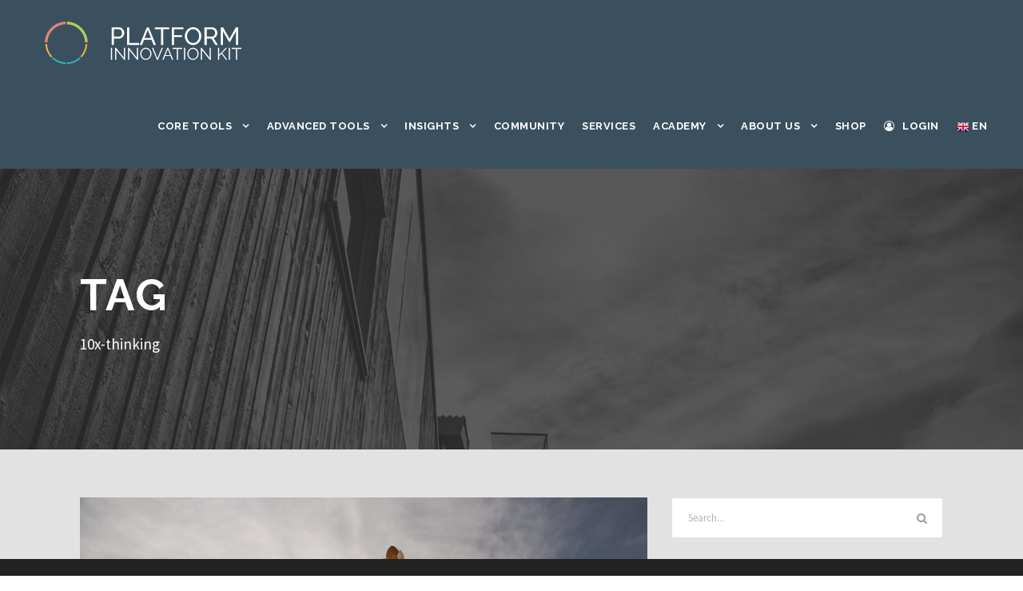

--- FILE ---
content_type: text/html; charset=UTF-8
request_url: https://platforminnovationkit.com/tag/10x-thinking/
body_size: 50818
content:
<!DOCTYPE html><html lang="en-US" class="no-js"><head><meta charset="UTF-8"><meta name="viewport" content="width=device-width, initial-scale=1"><link rel="stylesheet" media="print" onload="this.onload=null;this.media='all';" id="ao_optimized_gfonts" href="https://fonts.googleapis.com/css?display=swap&family=Raleway%3A100%2C100italic%2C200%2C200italic%2C300%2C300italic%2Cregular%2Citalic%2C500%2C500italic%2C600%2C600italic%2C700%2C700italic%2C800%2C800italic%2C900%2C900italic%7CSource+Sans+Pro%3A200%2C200italic%2C300%2C300italic%2Cregular%2Citalic%2C600%2C600italic%2C700%2C700italic%2C900%2C900italic%7COpen+Sans%3A300%2C300italic%2Cregular%2Citalic%2C600%2C600italic%2C700%2C700italic%2C800%2C800italic&amp;display=swap"><link rel="profile" href="https://gmpg.org/xfn/11"><link rel="pingback" href="https://platforminnovationkit.com/xmlrpc.php"><link media="all" href="https://platforminnovationkit.com/wp-content/cache/autoptimize/css/autoptimize_a3005dd6d894982e12a9f7e790f146ae.css" rel="stylesheet"><title>10x-thinking &#8211; PLATFORM INNOVATION KIT</title><meta name='robots' content='max-image-preview:large' /><link rel='dns-prefetch' href='//js.stripe.com' /><link href='https://fonts.gstatic.com' crossorigin='anonymous' rel='preconnect' /><link rel="alternate" type="application/rss+xml" title="PLATFORM INNOVATION KIT &raquo; Feed" href="https://platforminnovationkit.com/feed/" /><link rel="alternate" type="application/rss+xml" title="PLATFORM INNOVATION KIT &raquo; Comments Feed" href="https://platforminnovationkit.com/comments/feed/" /><link rel="alternate" type="text/calendar" title="PLATFORM INNOVATION KIT &raquo; iCal Feed" href="https://platforminnovationkit.com/events/?ical=1" /><link rel="alternate" type="application/rss+xml" title="PLATFORM INNOVATION KIT &raquo; 10x-thinking Tag Feed" href="https://platforminnovationkit.com/tag/10x-thinking/feed/" /><link rel='stylesheet' id='infinite-custom-style-css'  href='https://platforminnovationkit.com/wp-content/cache/autoptimize/css/autoptimize_single_18d563ed21942594f586dd8eb3be6f32.css?1628763216&#038;ver=5.9.3' type='text/css' media='all' /> <script type='text/javascript' src='https://platforminnovationkit.com/wp-includes/js/jquery/jquery.min.js' id='jquery-core-js'></script> <script type='text/javascript' id='sp-dsgvo-js-extra'>var spDsgvoGeneralConfig = {"ajaxUrl":"https:\/\/platforminnovationkit.com\/wp-admin\/admin-ajax.php","wpJsonUrl":"https:\/\/platforminnovationkit.com\/wp-json\/legalweb\/v1\/","cookieName":"sp_dsgvo_cookie_settings","cookieVersion":"0","cookieLifeTime":"86400","cookieLifeTimeDismiss":"86400","locale":"en_EN","privacyPolicyPageId":"74854","privacyPolicyPageUrl":"https:\/\/platforminnovationkit.com\/privacypolicy\/","imprintPageId":"3666","imprintPageUrl":"https:\/\/platforminnovationkit.com\/legal-terms-of-use-imprint\/","showNoticeOnClose":"1","initialDisplayType":"cookie_notice","allIntegrationSlugs":[],"noticeHideEffect":"hide","noticeOnScroll":"","noticeOnScrollOffset":"100","currentPageId":"92543","forceCookieInfo":"0","clientSideBlocking":"0"};
var spDsgvoIntegrationConfig = [];</script> <!--[if lt IE 9]> <script type='text/javascript' src='https://platforminnovationkit.com/wp-content/themes/infinite/js/html5.js' id='infinite-html5js-js'></script> <![endif]--> <script type='text/javascript' src='https://js.stripe.com/v3/' id='sandhills-stripe-js-v3-js'></script> <link rel="https://api.w.org/" href="https://platforminnovationkit.com/wp-json/" /><link rel="alternate" type="application/json" href="https://platforminnovationkit.com/wp-json/wp/v2/tags/109" /><meta name="generator" content="Powered by Modal Survey 2.0.1.9.5 - Survey, Poll and Quiz builder plugin for WordPress with interactive charts and detailed results." /><meta name="tec-api-version" content="v1"><meta name="tec-api-origin" content="https://platforminnovationkit.com"><link rel="alternate" href="https://platforminnovationkit.com/wp-json/tribe/events/v1/events/?tags=10x-thinking" /><meta name="generator" content="Easy Digital Downloads v3.1.0.6" /> <script>document.documentElement.className = document.documentElement.className.replace( 'no-js', 'js' );</script> <meta name="generator" content="EDD CFM v2.2.0.1" /><meta name="generator" content="Powered by Slider Revolution 6.4.6 - responsive, Mobile-Friendly Slider Plugin for WordPress with comfortable drag and drop interface." /> <script type="text/javascript">_linkedin_partner_id = "3130737";
window._linkedin_data_partner_ids = window._linkedin_data_partner_ids || [];
window._linkedin_data_partner_ids.push(_linkedin_partner_id);</script><script type="text/javascript">(function(l) {
if (!l){window.lintrk = function(a,b){window.lintrk.q.push([a,b])};
window.lintrk.q=[]}
var s = document.getElementsByTagName("script")[0];
var b = document.createElement("script");
b.type = "text/javascript";b.async = true;
b.src = "https://snap.licdn.com/li.lms-analytics/insight.min.js";
s.parentNode.insertBefore(b, s);})(window.lintrk);</script> <noscript> <img height="1" width="1" style="display:none;" alt="" src="https://px.ads.linkedin.com/collect/?pid=3130737&fmt=gif" /> </noscript><link rel="icon" href="https://platforminnovationkit.com/wp-content/uploads/2017/04/cropped-logo-32x32.jpg" sizes="32x32" /><link rel="icon" href="https://platforminnovationkit.com/wp-content/uploads/2017/04/cropped-logo-192x192.jpg" sizes="192x192" /><link rel="apple-touch-icon" href="https://platforminnovationkit.com/wp-content/uploads/2017/04/cropped-logo-180x180.jpg" /><meta name="msapplication-TileImage" content="https://platforminnovationkit.com/wp-content/uploads/2017/04/cropped-logo-270x270.jpg" /></head><body data-rsssl=1 class="archive tag tag-10x-thinking tag-109 gdlr-core-body tribe-no-js edd-js-none infinite-body infinite-body-front infinite-full  infinite-blockquote-style-1 gdlr-core-link-to-lightbox" data-home-url="https://platforminnovationkit.com/" >
 <svg xmlns="http://www.w3.org/2000/svg" viewBox="0 0 0 0" width="0" height="0" focusable="false" role="none" style="visibility: hidden; position: absolute; left: -9999px; overflow: hidden;" ><defs><filter id="wp-duotone-dark-grayscale"><feColorMatrix color-interpolation-filters="sRGB" type="matrix" values=" .299 .587 .114 0 0 .299 .587 .114 0 0 .299 .587 .114 0 0 .299 .587 .114 0 0 " /><feComponentTransfer color-interpolation-filters="sRGB" ><feFuncR type="table" tableValues="0 0.49803921568627" /><feFuncG type="table" tableValues="0 0.49803921568627" /><feFuncB type="table" tableValues="0 0.49803921568627" /><feFuncA type="table" tableValues="1 1" /></feComponentTransfer><feComposite in2="SourceGraphic" operator="in" /></filter></defs></svg><svg xmlns="http://www.w3.org/2000/svg" viewBox="0 0 0 0" width="0" height="0" focusable="false" role="none" style="visibility: hidden; position: absolute; left: -9999px; overflow: hidden;" ><defs><filter id="wp-duotone-grayscale"><feColorMatrix color-interpolation-filters="sRGB" type="matrix" values=" .299 .587 .114 0 0 .299 .587 .114 0 0 .299 .587 .114 0 0 .299 .587 .114 0 0 " /><feComponentTransfer color-interpolation-filters="sRGB" ><feFuncR type="table" tableValues="0 1" /><feFuncG type="table" tableValues="0 1" /><feFuncB type="table" tableValues="0 1" /><feFuncA type="table" tableValues="1 1" /></feComponentTransfer><feComposite in2="SourceGraphic" operator="in" /></filter></defs></svg><svg xmlns="http://www.w3.org/2000/svg" viewBox="0 0 0 0" width="0" height="0" focusable="false" role="none" style="visibility: hidden; position: absolute; left: -9999px; overflow: hidden;" ><defs><filter id="wp-duotone-purple-yellow"><feColorMatrix color-interpolation-filters="sRGB" type="matrix" values=" .299 .587 .114 0 0 .299 .587 .114 0 0 .299 .587 .114 0 0 .299 .587 .114 0 0 " /><feComponentTransfer color-interpolation-filters="sRGB" ><feFuncR type="table" tableValues="0.54901960784314 0.98823529411765" /><feFuncG type="table" tableValues="0 1" /><feFuncB type="table" tableValues="0.71764705882353 0.25490196078431" /><feFuncA type="table" tableValues="1 1" /></feComponentTransfer><feComposite in2="SourceGraphic" operator="in" /></filter></defs></svg><svg xmlns="http://www.w3.org/2000/svg" viewBox="0 0 0 0" width="0" height="0" focusable="false" role="none" style="visibility: hidden; position: absolute; left: -9999px; overflow: hidden;" ><defs><filter id="wp-duotone-blue-red"><feColorMatrix color-interpolation-filters="sRGB" type="matrix" values=" .299 .587 .114 0 0 .299 .587 .114 0 0 .299 .587 .114 0 0 .299 .587 .114 0 0 " /><feComponentTransfer color-interpolation-filters="sRGB" ><feFuncR type="table" tableValues="0 1" /><feFuncG type="table" tableValues="0 0.27843137254902" /><feFuncB type="table" tableValues="0.5921568627451 0.27843137254902" /><feFuncA type="table" tableValues="1 1" /></feComponentTransfer><feComposite in2="SourceGraphic" operator="in" /></filter></defs></svg><svg xmlns="http://www.w3.org/2000/svg" viewBox="0 0 0 0" width="0" height="0" focusable="false" role="none" style="visibility: hidden; position: absolute; left: -9999px; overflow: hidden;" ><defs><filter id="wp-duotone-midnight"><feColorMatrix color-interpolation-filters="sRGB" type="matrix" values=" .299 .587 .114 0 0 .299 .587 .114 0 0 .299 .587 .114 0 0 .299 .587 .114 0 0 " /><feComponentTransfer color-interpolation-filters="sRGB" ><feFuncR type="table" tableValues="0 0" /><feFuncG type="table" tableValues="0 0.64705882352941" /><feFuncB type="table" tableValues="0 1" /><feFuncA type="table" tableValues="1 1" /></feComponentTransfer><feComposite in2="SourceGraphic" operator="in" /></filter></defs></svg><svg xmlns="http://www.w3.org/2000/svg" viewBox="0 0 0 0" width="0" height="0" focusable="false" role="none" style="visibility: hidden; position: absolute; left: -9999px; overflow: hidden;" ><defs><filter id="wp-duotone-magenta-yellow"><feColorMatrix color-interpolation-filters="sRGB" type="matrix" values=" .299 .587 .114 0 0 .299 .587 .114 0 0 .299 .587 .114 0 0 .299 .587 .114 0 0 " /><feComponentTransfer color-interpolation-filters="sRGB" ><feFuncR type="table" tableValues="0.78039215686275 1" /><feFuncG type="table" tableValues="0 0.94901960784314" /><feFuncB type="table" tableValues="0.35294117647059 0.47058823529412" /><feFuncA type="table" tableValues="1 1" /></feComponentTransfer><feComposite in2="SourceGraphic" operator="in" /></filter></defs></svg><svg xmlns="http://www.w3.org/2000/svg" viewBox="0 0 0 0" width="0" height="0" focusable="false" role="none" style="visibility: hidden; position: absolute; left: -9999px; overflow: hidden;" ><defs><filter id="wp-duotone-purple-green"><feColorMatrix color-interpolation-filters="sRGB" type="matrix" values=" .299 .587 .114 0 0 .299 .587 .114 0 0 .299 .587 .114 0 0 .299 .587 .114 0 0 " /><feComponentTransfer color-interpolation-filters="sRGB" ><feFuncR type="table" tableValues="0.65098039215686 0.40392156862745" /><feFuncG type="table" tableValues="0 1" /><feFuncB type="table" tableValues="0.44705882352941 0.4" /><feFuncA type="table" tableValues="1 1" /></feComponentTransfer><feComposite in2="SourceGraphic" operator="in" /></filter></defs></svg><svg xmlns="http://www.w3.org/2000/svg" viewBox="0 0 0 0" width="0" height="0" focusable="false" role="none" style="visibility: hidden; position: absolute; left: -9999px; overflow: hidden;" ><defs><filter id="wp-duotone-blue-orange"><feColorMatrix color-interpolation-filters="sRGB" type="matrix" values=" .299 .587 .114 0 0 .299 .587 .114 0 0 .299 .587 .114 0 0 .299 .587 .114 0 0 " /><feComponentTransfer color-interpolation-filters="sRGB" ><feFuncR type="table" tableValues="0.098039215686275 1" /><feFuncG type="table" tableValues="0 0.66274509803922" /><feFuncB type="table" tableValues="0.84705882352941 0.41960784313725" /><feFuncA type="table" tableValues="1 1" /></feComponentTransfer><feComposite in2="SourceGraphic" operator="in" /></filter></defs></svg> <script>(function(){var c = document.body.classList;c.remove('edd-js-none');c.add('edd-js');})();</script> <div class="infinite-mobile-header-wrap" ><div class="infinite-top-bar " ><div class="infinite-top-bar-background" ></div><div class="infinite-top-bar-container infinite-top-bar-full " ><div class="infinite-top-bar-container-inner clearfix" ><div class="infinite-top-bar-right infinite-item-pdlr"><div class="infinite-top-bar-right-text"><a href="https://platforminnovationkit.com/checkout/"><p class="edd-cart-number-of-items" style="display:none;">Number of items in cart: <span class="edd-cart-quantity">0</span></p><ul class="edd-cart"><li class="cart_item empty"><span class="edd_empty_cart">Your cart is empty.</span></li><li class="cart_item edd-cart-meta edd_subtotal" style="display:none;">Subtotal: <span class='subtotal'>0,00&euro;</span></li><li class="cart_item edd-cart-meta edd_cart_tax" style="display:none;">Estimated Tax: <span class="cart-tax">0,00&euro;</span></li><li class="cart_item edd-cart-meta edd_total" style="display:none;">Total: <span class="cart-total">0,00&euro;</span></li><li class="cart_item edd_checkout" style="display:none;"><a href="https://platforminnovationkit.com/shop/checkout/">Checkout</a></li></ul> </a></div></div></div></div></div><div class="infinite-mobile-header infinite-header-background infinite-style-slide infinite-sticky-mobile-navigation " id="infinite-mobile-header" ><div class="infinite-mobile-header-container infinite-container clearfix" ><div class="infinite-logo  infinite-item-pdlr"><div class="infinite-logo-inner"><a class="" href="https://platforminnovationkit.com/" ><noscript><img  alt="" width="255" height="80" title="PIK_Logo_v2_370x80_v02" data-src="https://platforminnovationkit.com/wp-content/uploads/2019/09/PIK_Logo_v2_370x80_v02-e1616086283880.png" class="lazyload" src="[data-uri]" /><noscript><img src="https://platforminnovationkit.com/wp-content/uploads/2019/09/PIK_Logo_v2_370x80_v02-e1616086283880.png" alt="" width="255" height="80" title="PIK_Logo_v2_370x80_v02" /></noscript></noscript><img class="lazyload" src='data:image/svg+xml,%3Csvg%20xmlns=%22http://www.w3.org/2000/svg%22%20viewBox=%220%200%20255%2080%22%3E%3C/svg%3E' data-src="https://platforminnovationkit.com/wp-content/uploads/2019/09/PIK_Logo_v2_370x80_v02-e1616086283880.png" alt="" width="255" height="80" title="PIK_Logo_v2_370x80_v02" /></a></div></div><div class="infinite-mobile-menu-right" ><div class="infinite-overlay-menu infinite-mobile-menu" id="infinite-mobile-menu" ><a class="infinite-overlay-menu-icon infinite-mobile-menu-button infinite-mobile-button-hamburger-with-border" href="#" ><i class="fa fa-bars" ></i></a><div class="infinite-overlay-menu-content infinite-navigation-font" ><div class="infinite-overlay-menu-close" ></div><div class="infinite-overlay-menu-row" ><div class="infinite-overlay-menu-cell" ><ul id="menu-main-navigation" class="menu"><li class="menu-item menu-item-type-post_type menu-item-object-page menu-item-has-children menu-item-87491"><a href="https://platforminnovationkit.com/pik5/">Core Tools</a><ul class="sub-menu"><li class="menu-item menu-item-type-post_type menu-item-object-page menu-item-207239"><a href="https://platforminnovationkit.com/the-platform-innovation-kit-51/">Overview Tools</a></li><li class="menu-item menu-item-type-custom menu-item-object-custom menu-item-3124"><a href="https://platforminnovationkit.com/shop/">Download</a></li><li class="menu-item menu-item-type-post_type menu-item-object-page menu-item-78753"><a href="https://platforminnovationkit.com/user-guide/">User Guide</a></li></ul></li><li class="menu-item menu-item-type-post_type menu-item-object-page menu-item-has-children menu-item-207250"><a href="https://platforminnovationkit.com/advanced-tools-overview-2023/">Advanced Tools</a><ul class="sub-menu"><li class="menu-item menu-item-type-post_type menu-item-object-page menu-item-207243"><a href="https://platforminnovationkit.com/advanced-tools-overview-2023/">Overview Advanced Tools</a></li><li class="menu-item menu-item-type-post_type menu-item-object-page menu-item-203128"><a href="https://platforminnovationkit.com/platform-assessment/">Platform Assessment</a></li><li class="menu-item menu-item-type-post_type menu-item-object-page menu-item-88501"><a href="https://platforminnovationkit.com/ecosystem-strategy/">Ecosystem Strategy</a></li><li class="menu-item menu-item-type-post_type menu-item-object-page menu-item-115548"><a href="https://platforminnovationkit.com/advanced-tool-it-infrastructure/">Modern IT Infrastructure</a></li><li class="menu-item menu-item-type-post_type menu-item-object-page menu-item-49025"><a href="https://platforminnovationkit.com/crisis/">Crisis Response / Resilience</a></li><li class="menu-item menu-item-type-custom menu-item-object-custom menu-item-76002"><a href="https://miro.com/miroverse/platform-innovation-kit-5-discovery-phase/">Miro Template Discovery Process</a></li></ul></li><li class="menu-item menu-item-type-post_type menu-item-object-page menu-item-has-children menu-item-57595"><a href="https://platforminnovationkit.com/featured-insights/">Insights</a><ul class="sub-menu"><li class="menu-item menu-item-type-post_type menu-item-object-page menu-item-67087"><a href="https://platforminnovationkit.com/featured-insights/">Latest Thinking (Blog)</a></li><li class="menu-item menu-item-type-post_type menu-item-object-page menu-item-170865"><a href="https://platforminnovationkit.com/podcast/">Podcast</a></li><li class="menu-item menu-item-type-post_type menu-item-object-page menu-item-42771"><a href="https://platforminnovationkit.com/b2b-platform-study/">B2B Platform Research</a></li></ul></li><li class="menu-item menu-item-type-post_type menu-item-object-page menu-item-207149"><a href="https://platforminnovationkit.com/community/">Community</a></li><li class="menu-item menu-item-type-post_type menu-item-object-page menu-item-208549"><a href="https://platforminnovationkit.com/overview-services/">Services</a></li><li class="menu-item menu-item-type-custom menu-item-object-custom menu-item-has-children menu-item-3118"><a href="https://www.platforminnovationkit.com/trainings2021">Academy</a><ul class="sub-menu"><li class="menu-item menu-item-type-custom menu-item-object-custom menu-item-167528"><a href="https://pik-academy.learnworlds.com/">Online Academy</a></li></ul></li><li class="menu-item menu-item-type-post_type menu-item-object-page menu-item-has-children menu-item-2919"><a href="https://platforminnovationkit.com/about-our-team/">About Us</a><ul class="sub-menu"><li class="menu-item menu-item-type-custom menu-item-object-custom menu-item-3195"><a href="https://www.platforminnovationkit.com/about-our-team/#mission">Our Mission</a></li><li class="menu-item menu-item-type-custom menu-item-object-custom menu-item-3273"><a href="https://www.platforminnovationkit.com/about-our-team/#team">Team</a></li><li class="menu-item menu-item-type-custom menu-item-object-custom menu-item-66132"><a href="https://www.platforminnovationkit.com/about-our-team/#academia">Board of Academia</a></li><li class="menu-item menu-item-type-custom menu-item-object-custom menu-item-3196"><a href="https://www.platforminnovationkit.com/about-our-team/#partners">Partners</a></li><li class="menu-item menu-item-type-custom menu-item-object-custom menu-item-3197"><a href="https://www.platforminnovationkit.com/about-our-team/#contactus">Contact Us</a></li><li class="menu-item menu-item-type-post_type menu-item-object-page menu-item-63518"><a href="https://platforminnovationkit.com/legal-terms-of-use-imprint/">Legal terms of use / Imprint</a></li><li class="menu-item menu-item-type-post_type menu-item-object-page menu-item-privacy-policy menu-item-74857"><a href="https://platforminnovationkit.com/privacypolicy/">Privacy Policy</a></li></ul></li><li class="menu-item menu-item-type-post_type menu-item-object-page menu-item-88561"><a href="https://platforminnovationkit.com/shop/">Shop</a></li><li class="menu-item menu-item-type-post_type menu-item-object-page menu-item-97124"><a href="https://platforminnovationkit.com/login/">Login</a></li></ul></div></div></div></div></div></div></div></div><div class="infinite-body-outer-wrapper "><div class="infinite-body-wrapper clearfix  infinite-with-frame"><div class="infinite-top-bar " ><div class="infinite-top-bar-background" ></div><div class="infinite-top-bar-container infinite-top-bar-full " ><div class="infinite-top-bar-container-inner clearfix" ><div class="infinite-top-bar-right infinite-item-pdlr"><div class="infinite-top-bar-right-text"><a href="https://platforminnovationkit.com/checkout/"><p class="edd-cart-number-of-items" style="display:none;">Number of items in cart: <span class="edd-cart-quantity">0</span></p><ul class="edd-cart"><li class="cart_item empty"><span class="edd_empty_cart">Your cart is empty.</span></li><li class="cart_item edd-cart-meta edd_subtotal" style="display:none;">Subtotal: <span class='subtotal'>0,00&euro;</span></li><li class="cart_item edd-cart-meta edd_cart_tax" style="display:none;">Estimated Tax: <span class="cart-tax">0,00&euro;</span></li><li class="cart_item edd-cart-meta edd_total" style="display:none;">Total: <span class="cart-total">0,00&euro;</span></li><li class="cart_item edd_checkout" style="display:none;"><a href="https://platforminnovationkit.com/shop/checkout/">Checkout</a></li></ul> </a></div></div></div></div></div><header class="infinite-header-wrap infinite-header-style-plain  infinite-style-menu-right infinite-sticky-navigation infinite-style-fixed" data-navigation-offset="75px"  ><div class="infinite-header-background" ></div><div class="infinite-header-container  infinite-header-full"><div class="infinite-header-container-inner clearfix"><div class="infinite-logo  infinite-item-pdlr"><div class="infinite-logo-inner"><a class="" href="https://platforminnovationkit.com/" ><noscript><img  alt="" width="255" height="80" title="PIK_Logo_v2_370x80_v02"  data-srcset="https://platforminnovationkit.com/wp-content/uploads/2019/09/PIK_Logo_v2_370x80_v02-e1616086283880.png 1x, https://platforminnovationkit.com/wp-content/uploads/2019/09/PIK_Logo_v2_370x80_v02-e1616086283880.png 2x" data-src="https://platforminnovationkit.com/wp-content/uploads/2019/09/PIK_Logo_v2_370x80_v02-e1616086283880.png" class="lazyload" src="[data-uri]" /><noscript><img src="https://platforminnovationkit.com/wp-content/uploads/2019/09/PIK_Logo_v2_370x80_v02-e1616086283880.png" alt="" width="255" height="80" title="PIK_Logo_v2_370x80_v02"  srcset="https://platforminnovationkit.com/wp-content/uploads/2019/09/PIK_Logo_v2_370x80_v02-e1616086283880.png 1x, https://platforminnovationkit.com/wp-content/uploads/2019/09/PIK_Logo_v2_370x80_v02-e1616086283880.png 2x"  /></noscript></noscript><img class="lazyload" src='data:image/svg+xml,%3Csvg%20xmlns=%22http://www.w3.org/2000/svg%22%20viewBox=%220%200%20255%2080%22%3E%3C/svg%3E' data-src="https://platforminnovationkit.com/wp-content/uploads/2019/09/PIK_Logo_v2_370x80_v02-e1616086283880.png" alt="" width="255" height="80" title="PIK_Logo_v2_370x80_v02"  data-srcset="https://platforminnovationkit.com/wp-content/uploads/2019/09/PIK_Logo_v2_370x80_v02-e1616086283880.png 1x, https://platforminnovationkit.com/wp-content/uploads/2019/09/PIK_Logo_v2_370x80_v02-e1616086283880.png 2x"  /></a></div></div><div class="infinite-navigation infinite-item-pdlr clearfix infinite-navigation-submenu-indicator " ><div class="infinite-main-menu" id="infinite-main-menu" ><ul id="menu-main-navigation-1" class="sf-menu"><li  class="menu-item menu-item-type-post_type menu-item-object-page menu-item-has-children menu-item-87491 infinite-normal-menu"><a href="https://platforminnovationkit.com/pik5/" class="sf-with-ul-pre">Core Tools</a><ul class="sub-menu"><li  class="menu-item menu-item-type-post_type menu-item-object-page menu-item-207239" data-size="60"><a href="https://platforminnovationkit.com/the-platform-innovation-kit-51/">Overview Tools</a></li><li  class="menu-item menu-item-type-custom menu-item-object-custom menu-item-3124" data-size="60"><a href="https://platforminnovationkit.com/shop/">Download</a></li><li  class="menu-item menu-item-type-post_type menu-item-object-page menu-item-78753" data-size="60"><a href="https://platforminnovationkit.com/user-guide/">User Guide</a></li></ul></li><li  class="menu-item menu-item-type-post_type menu-item-object-page menu-item-has-children menu-item-207250 infinite-normal-menu"><a href="https://platforminnovationkit.com/advanced-tools-overview-2023/" class="sf-with-ul-pre">Advanced Tools</a><ul class="sub-menu"><li  class="menu-item menu-item-type-post_type menu-item-object-page menu-item-207243" data-size="60"><a href="https://platforminnovationkit.com/advanced-tools-overview-2023/">Overview Advanced Tools</a></li><li  class="menu-item menu-item-type-post_type menu-item-object-page menu-item-203128" data-size="60"><a href="https://platforminnovationkit.com/platform-assessment/">Platform Assessment</a></li><li  class="menu-item menu-item-type-post_type menu-item-object-page menu-item-88501" data-size="60"><a href="https://platforminnovationkit.com/ecosystem-strategy/">Ecosystem Strategy</a></li><li  class="menu-item menu-item-type-post_type menu-item-object-page menu-item-115548" data-size="60"><a href="https://platforminnovationkit.com/advanced-tool-it-infrastructure/">Modern IT Infrastructure</a></li><li  class="menu-item menu-item-type-post_type menu-item-object-page menu-item-49025" data-size="60"><a href="https://platforminnovationkit.com/crisis/">Crisis Response / Resilience</a></li><li  class="menu-item menu-item-type-custom menu-item-object-custom menu-item-76002" data-size="60"><a href="https://miro.com/miroverse/platform-innovation-kit-5-discovery-phase/">Miro Template Discovery Process</a></li></ul></li><li  class="menu-item menu-item-type-post_type menu-item-object-page menu-item-has-children menu-item-57595 infinite-normal-menu"><a href="https://platforminnovationkit.com/featured-insights/" class="sf-with-ul-pre">Insights</a><ul class="sub-menu"><li  class="menu-item menu-item-type-post_type menu-item-object-page menu-item-67087" data-size="60"><a href="https://platforminnovationkit.com/featured-insights/">Latest Thinking (Blog)</a></li><li  class="menu-item menu-item-type-post_type menu-item-object-page menu-item-170865" data-size="60"><a href="https://platforminnovationkit.com/podcast/">Podcast</a></li><li  class="menu-item menu-item-type-post_type menu-item-object-page menu-item-42771" data-size="60"><a href="https://platforminnovationkit.com/b2b-platform-study/">B2B Platform Research</a></li></ul></li><li  class="menu-item menu-item-type-post_type menu-item-object-page menu-item-207149 infinite-normal-menu"><a href="https://platforminnovationkit.com/community/">Community</a></li><li  class="menu-item menu-item-type-post_type menu-item-object-page menu-item-208549 infinite-normal-menu"><a href="https://platforminnovationkit.com/overview-services/">Services</a></li><li  class="menu-item menu-item-type-custom menu-item-object-custom menu-item-has-children menu-item-3118 infinite-normal-menu"><a href="https://www.platforminnovationkit.com/trainings2021" class="sf-with-ul-pre">Academy</a><ul class="sub-menu"><li  class="menu-item menu-item-type-custom menu-item-object-custom menu-item-167528" data-size="60"><a href="https://pik-academy.learnworlds.com/">Online Academy</a></li></ul></li><li  class="menu-item menu-item-type-post_type menu-item-object-page menu-item-has-children menu-item-2919 infinite-normal-menu"><a href="https://platforminnovationkit.com/about-our-team/" class="sf-with-ul-pre">About Us</a><ul class="sub-menu"><li  class="menu-item menu-item-type-custom menu-item-object-custom menu-item-3195" data-size="60"><a href="https://www.platforminnovationkit.com/about-our-team/#mission">Our Mission</a></li><li  class="menu-item menu-item-type-custom menu-item-object-custom menu-item-3273" data-size="60"><a href="https://www.platforminnovationkit.com/about-our-team/#team">Team</a></li><li  class="menu-item menu-item-type-custom menu-item-object-custom menu-item-66132" data-size="60"><a href="https://www.platforminnovationkit.com/about-our-team/#academia">Board of Academia</a></li><li  class="menu-item menu-item-type-custom menu-item-object-custom menu-item-3196" data-size="60"><a href="https://www.platforminnovationkit.com/about-our-team/#partners">Partners</a></li><li  class="menu-item menu-item-type-custom menu-item-object-custom menu-item-3197" data-size="60"><a href="https://www.platforminnovationkit.com/about-our-team/#contactus">Contact Us</a></li><li  class="menu-item menu-item-type-post_type menu-item-object-page menu-item-63518" data-size="60"><a href="https://platforminnovationkit.com/legal-terms-of-use-imprint/">Legal terms of use / Imprint</a></li><li  class="menu-item menu-item-type-post_type menu-item-object-page menu-item-privacy-policy menu-item-74857" data-size="60"><a href="https://platforminnovationkit.com/privacypolicy/">Privacy Policy</a></li></ul></li><li  class="menu-item menu-item-type-post_type menu-item-object-page menu-item-88561 infinite-normal-menu"><a href="https://platforminnovationkit.com/shop/">Shop</a></li><li  class="menu-item menu-item-type-post_type menu-item-object-page menu-item-97124 infinite-normal-menu"><a href="https://platforminnovationkit.com/login/"><i class="fa fa-user-circle-o" ></i>Login</a></li><li class="menu-item menu-item-gtranslate menu-item-has-children notranslate"><a href="#" data-gt-lang="en" class="gt-current-wrapper notranslate"><noscript><img  width="16" height="16" alt="en" loading="lazy" data-src="https://platforminnovationkit.com/wp-content/plugins/gtranslate/flags/16/en.png" class="lazyload" src="[data-uri]"><noscript><img  width="16" height="16" alt="en" loading="lazy" data-src="https://platforminnovationkit.com/wp-content/plugins/gtranslate/flags/16/en.png" class="lazyload" src="[data-uri]"><noscript><img src="https://platforminnovationkit.com/wp-content/plugins/gtranslate/flags/16/en.png" width="16" height="16" alt="en" loading="lazy"></noscript></noscript></noscript><img class="lazyload" src='data:image/svg+xml,%3Csvg%20xmlns=%22http://www.w3.org/2000/svg%22%20viewBox=%220%200%2016%2016%22%3E%3C/svg%3E' data-src="https://platforminnovationkit.com/wp-content/plugins/gtranslate/flags/16/en.png" width="16" height="16" alt="en" loading="lazy"> <span>EN</span></a><ul class="dropdown-menu sub-menu"><li class="menu-item menu-item-gtranslate-child"><a href="#" data-gt-lang="en" class="gt-current-lang notranslate"><noscript><img  width="16" height="16" alt="en" loading="lazy" data-src="https://platforminnovationkit.com/wp-content/plugins/gtranslate/flags/16/en.png" class="lazyload" src="[data-uri]"><noscript><img  width="16" height="16" alt="en" loading="lazy" data-src="https://platforminnovationkit.com/wp-content/plugins/gtranslate/flags/16/en.png" class="lazyload" src="[data-uri]"><noscript><img src="https://platforminnovationkit.com/wp-content/plugins/gtranslate/flags/16/en.png" width="16" height="16" alt="en" loading="lazy"></noscript></noscript></noscript><img class="lazyload" src='data:image/svg+xml,%3Csvg%20xmlns=%22http://www.w3.org/2000/svg%22%20viewBox=%220%200%2016%2016%22%3E%3C/svg%3E' data-src="https://platforminnovationkit.com/wp-content/plugins/gtranslate/flags/16/en.png" width="16" height="16" alt="en" loading="lazy"> <span>EN</span></a></li><li class="menu-item menu-item-gtranslate-child"><a href="#" data-gt-lang="de" class="notranslate"><noscript><img  width="16" height="16" alt="de" loading="lazy" data-src="https://platforminnovationkit.com/wp-content/plugins/gtranslate/flags/16/de.png" class="lazyload" src="[data-uri]"><noscript><img src="https://platforminnovationkit.com/wp-content/plugins/gtranslate/flags/16/de.png" width="16" height="16" alt="de" loading="lazy"></noscript></noscript><img class="lazyload" src='data:image/svg+xml,%3Csvg%20xmlns=%22http://www.w3.org/2000/svg%22%20viewBox=%220%200%2016%2016%22%3E%3C/svg%3E' data-src="https://platforminnovationkit.com/wp-content/plugins/gtranslate/flags/16/de.png" width="16" height="16" alt="de" loading="lazy"> <span>DE</span></a></li></ul></li></ul></div></div></div></div></header><div class="infinite-page-title-wrap  infinite-style-medium infinite-left-align" ><div class="infinite-header-transparent-substitute" ></div><div class="infinite-page-title-overlay"  ></div><div class="infinite-page-title-container infinite-container" ><div class="infinite-page-title-content infinite-item-pdlr"  ><h3 class="infinite-page-title"  >Tag</h3><div class="infinite-page-caption"  >10x-thinking</div></div></div></div><div class="infinite-page-wrapper" id="infinite-page-wrapper" ><div class="infinite-content-container infinite-container"><div class=" infinite-sidebar-wrap clearfix infinite-line-height-0 infinite-sidebar-style-right" ><div class=" infinite-sidebar-center infinite-column-40 infinite-line-height" ><div class="infinite-content-area" ><div class="gdlr-core-blog-item gdlr-core-item-pdb clearfix  gdlr-core-style-blog-full"  ><div class="gdlr-core-blog-item-holder gdlr-core-js-2 clearfix" data-layout="fitrows" ><div class="gdlr-core-item-list gdlr-core-blog-full  gdlr-core-item-mglr gdlr-core-style-left"  ><div class="gdlr-core-blog-thumbnail gdlr-core-media-image  gdlr-core-opacity-on-hover gdlr-core-zoom-on-hover"  ><a href="https://platforminnovationkit.com/the-importance-of-10x-thinking-for-platform-business-development/" ><noscript><img  alt="" width="1200" height="798" title="pexels-pixabay-34521" data-src="https://platforminnovationkit.com/wp-content/uploads/2021/05/pexels-pixabay-34521-e1622018523588.jpg" class="lazyload" src="[data-uri]" /><noscript><img src="https://platforminnovationkit.com/wp-content/uploads/2021/05/pexels-pixabay-34521-e1622018523588.jpg" alt="" width="1200" height="798" title="pexels-pixabay-34521" /></noscript></noscript><img class="lazyload" src='data:image/svg+xml,%3Csvg%20xmlns=%22http://www.w3.org/2000/svg%22%20viewBox=%220%200%201200%20798%22%3E%3C/svg%3E' data-src="https://platforminnovationkit.com/wp-content/uploads/2021/05/pexels-pixabay-34521-e1622018523588.jpg" alt="" width="1200" height="798" title="pexels-pixabay-34521" /></a></div><div class="gdlr-core-blog-full-head clearfix"><div class="gdlr-core-blog-date-wrapper gdlr-core-skin-divider"><div class="gdlr-core-blog-date-day gdlr-core-skin-caption">14</div><div class="gdlr-core-blog-date-month gdlr-core-skin-caption">May</div></div><div class="gdlr-core-blog-full-head-right"><h3 class="gdlr-core-blog-title gdlr-core-skin-title"  ><a href="https://platforminnovationkit.com/the-importance-of-10x-thinking-for-platform-business-development/" >The importance of 10x-thinking for platform business development</a></h3><div class="gdlr-core-blog-info-wrapper gdlr-core-skin-divider" ><span class="gdlr-core-blog-info gdlr-core-blog-info-font gdlr-core-skin-caption gdlr-core-blog-info-date"  ><span class="gdlr-core-head" ><i class="icon_clock_alt" ></i></span><a href="https://platforminnovationkit.com/2021/05/14/" >May 14, 2021</a></span><span class="gdlr-core-blog-info gdlr-core-blog-info-font gdlr-core-skin-caption gdlr-core-blog-info-author"  ><span class="gdlr-core-head" ><i class="icon_documents_alt" ></i></span><a href="https://platforminnovationkit.com/author/katharina/" title="Posts by Katharina Gessner" rel="author">Katharina Gessner</a></span><span class="gdlr-core-blog-info gdlr-core-blog-info-font gdlr-core-skin-caption gdlr-core-blog-info-category"  ><span class="gdlr-core-head" ><i class="icon_folder-alt" ></i></span><a href="https://platforminnovationkit.com/category/p4f-podcast/" rel="tag">P4F Podcast</a></span></div></div></div><div class="gdlr-core-blog-content clearfix" >In our latest discussion together with Markus Schorn, co-author of “10x DNA &#8211; Das Mindset der Zukunft” we talked about the 10x-thinking as a founding principle of developing platform business models. He gave us lots of insights about how to keep innovating and handle upcoming disruptions to stay competitive.<div class="clear"></div><a class="gdlr-core-excerpt-read-more gdlr-core-button gdlr-core-rectangle" href="https://platforminnovationkit.com/the-importance-of-10x-thinking-for-platform-business-development/" >Read More</a></div></div></div></div></div></div><div class=" infinite-sidebar-right infinite-column-20 infinite-line-height infinite-line-height" ><div class="infinite-sidebar-area infinite-item-pdlr" ><div id="search-3" class="widget widget_search infinite-widget"><form role="search" method="get" class="search-form" action="https://platforminnovationkit.com/"> <input type="search" class="search-field" placeholder="Search..." value="" name="s" /> <input type="submit" class="search-submit" value="Search" /></form></div><div id="categories-3" class="widget widget_categories infinite-widget"><h3 class="infinite-widget-title"><span class="infinite-widget-head-text">Categories</span><span class="infinite-widget-head-divider"></span></h3><span class="clear"></span><ul><li class="cat-item cat-item-64"><a href="https://platforminnovationkit.com/category/ecosystem-strategy/">Ecosystem Strategy</a></li><li class="cat-item cat-item-12"><a href="https://platforminnovationkit.com/category/events/">Events</a></li><li class="cat-item cat-item-63"><a href="https://platforminnovationkit.com/category/insights/" title="Our latest thinking on platforms and ecosystems">Insights</a></li><li class="cat-item cat-item-77"><a href="https://platforminnovationkit.com/category/p4f-podcast/">P4F Podcast</a></li><li class="cat-item cat-item-69"><a href="https://platforminnovationkit.com/category/platform-innovation-kit/">Platform Innovation Kit</a></li><li class="cat-item cat-item-68"><a href="https://platforminnovationkit.com/category/platform-strategy/">Platform Strategy</a></li><li class="cat-item cat-item-10"><a href="https://platforminnovationkit.com/category/user-guide/">User-Guide</a></li></ul></div><div id="t20_slider_widget-2" class="widget widget_t20_slider_widget infinite-widget"><div class="mac-wrap"><div class="twenty20"><div class="twentytwenty-container t20_slider_widget-2"> <noscript><img  data-src='https://platforminnovationkit.com/wp-content/plugins/twenty20/assets/images/placeholder.png' class='lazyload' src='[data-uri]'><noscript><img  data-src='https://platforminnovationkit.com/wp-content/plugins/twenty20/assets/images/placeholder.png' class='lazyload' src='[data-uri]'><noscript><img src="https://platforminnovationkit.com/wp-content/plugins/twenty20/assets/images/placeholder.png"></noscript></noscript></noscript><img class="lazyload" src='data:image/svg+xml,%3Csvg%20xmlns=%22http://www.w3.org/2000/svg%22%20viewBox=%220%200%20210%20140%22%3E%3C/svg%3E' data-src="https://platforminnovationkit.com/wp-content/plugins/twenty20/assets/images/placeholder.png"> <noscript><img  data-src='https://platforminnovationkit.com/wp-content/plugins/twenty20/assets/images/placeholder.png' class='lazyload' src='[data-uri]'><noscript><img  data-src='https://platforminnovationkit.com/wp-content/plugins/twenty20/assets/images/placeholder.png' class='lazyload' src='[data-uri]'><noscript><img src="https://platforminnovationkit.com/wp-content/plugins/twenty20/assets/images/placeholder.png"></noscript></noscript></noscript><img class="lazyload" src='data:image/svg+xml,%3Csvg%20xmlns=%22http://www.w3.org/2000/svg%22%20viewBox=%220%200%20210%20140%22%3E%3C/svg%3E' data-src="https://platforminnovationkit.com/wp-content/plugins/twenty20/assets/images/placeholder.png"></div> <script>jQuery(window).on("load", function(){
            
                        jQuery(".twentytwenty-container.t20_slider_widget-2[data-orientation!=\'vertical\']").twentytwenty({default_offset_pct: 0.5 });
                                      jQuery(".t20_slider_widget-2 .twentytwenty-before-label").hide();
                                      jQuery(".t20_slider_widget-2 .twentytwenty-after-label").hide();
                      });</script> </div></div></div></div></div></div></div></div></div><footer class="infinite-fixed-footer" id="infinite-fixed-footer" ><div class="infinite-copyright-wrapper" ><div class="infinite-copyright-container infinite-container"><div class="infinite-copyright-text infinite-item-pdlr">THE PLATFORM INNOVATION KIT CORE TOOLS ARE LICENSED UNDER THE CREATIVE COMMONS BY-SA 4.0 INTERNATIONAL LICENSE. ALL OTHER PROVIDED TOOLS AND INFORMATION ARE COPYRIGHT BY DIGITALAHEAD UG.</div></div></div></footer></div><a href="#infinite-top-anchor" class="infinite-footer-back-to-top-button" id="infinite-footer-back-to-top-button"><i class="fa fa-angle-up" ></i></a><div id="um_upload_single" style="display:none"></div><div id="um_view_photo" style="display:none"> <a href="javascript:void(0);" data-action="um_remove_modal" class="um-modal-close"
 aria-label="Close view photo modal"> <i class="um-faicon-times"></i> </a><div class="um-modal-body photo"><div class="um-modal-photo"></div></div></div> <script>( function ( body ) {
			'use strict';
			body.className = body.className.replace( /\btribe-no-js\b/, 'tribe-js' );
		} )( document.body );</script> <script>_linkedin_partner_id = "430105";
window._linkedin_data_partner_ids = window._linkedin_data_partner_ids || [];
window._linkedin_data_partner_ids.push(_linkedin_partner_id);
(function(){var s = document.getElementsByTagName("script")[0];
var b = document.createElement("script");
b.type = "text/javascript";b.async = true;
b.src = "https://snap.licdn.com/li.lms-analytics/insight.min.js";
s.parentNode.insertBefore(b, s);})();
_linkedin_partner_id = "430105";
window._linkedin_data_partner_ids = window._linkedin_data_partner_ids || [];
window._linkedin_data_partner_ids.push(_linkedin_partner_id);
(function(){var s = document.getElementsByTagName("script")[0];
var b = document.createElement("script");
b.type = "text/javascript";b.async = true;
b.src = "https://snap.licdn.com/li.lms-analytics/insight.min.js";
s.parentNode.insertBefore(b, s);})();</script><script>var tribe_l10n_datatables = {"aria":{"sort_ascending":": activate to sort column ascending","sort_descending":": activate to sort column descending"},"length_menu":"Show _MENU_ entries","empty_table":"No data available in table","info":"Showing _START_ to _END_ of _TOTAL_ entries","info_empty":"Showing 0 to 0 of 0 entries","info_filtered":"(filtered from _MAX_ total entries)","zero_records":"No matching records found","search":"Search:","all_selected_text":"All items on this page were selected. ","select_all_link":"Select all pages","clear_selection":"Clear Selection.","pagination":{"all":"All","next":"Next","previous":"Previous"},"select":{"rows":{"0":"","_":": Selected %d rows","1":": Selected 1 row"}},"datepicker":{"dayNames":["Sunday","Monday","Tuesday","Wednesday","Thursday","Friday","Saturday"],"dayNamesShort":["Sun","Mon","Tue","Wed","Thu","Fri","Sat"],"dayNamesMin":["S","M","T","W","T","F","S"],"monthNames":["January","February","March","April","May","June","July","August","September","October","November","December"],"monthNamesShort":["January","February","March","April","May","June","July","August","September","October","November","December"],"monthNamesMin":["Jan","Feb","Mar","Apr","May","Jun","Jul","Aug","Sep","Oct","Nov","Dec"],"nextText":"Next","prevText":"Prev","currentText":"Today","closeText":"Done","today":"Today","clear":"Clear"}};</script><noscript><style>.lazyload{display:none;}</style></noscript><script data-noptimize="1">window.lazySizesConfig=window.lazySizesConfig||{};window.lazySizesConfig.loadMode=1;</script><script async data-noptimize="1" src='https://platforminnovationkit.com/wp-content/plugins/autoptimize/classes/external/js/lazysizes.min.js'></script> <script type='text/javascript' id='jquery-ui-datepicker-js-after'>jQuery(function(jQuery){jQuery.datepicker.setDefaults({"closeText":"Close","currentText":"Today","monthNames":["January","February","March","April","May","June","July","August","September","October","November","December"],"monthNamesShort":["Jan","Feb","Mar","Apr","May","Jun","Jul","Aug","Sep","Oct","Nov","Dec"],"nextText":"Next","prevText":"Previous","dayNames":["Sunday","Monday","Tuesday","Wednesday","Thursday","Friday","Saturday"],"dayNamesShort":["Sun","Mon","Tue","Wed","Thu","Fri","Sat"],"dayNamesMin":["S","M","T","W","T","F","S"],"dateFormat":"MM d, yy","firstDay":1,"isRTL":false});});</script> <script type='text/javascript' src='https://platforminnovationkit.com/wp-includes/js/dist/vendor/regenerator-runtime.min.js' id='regenerator-runtime-js'></script> <script type='text/javascript' src='https://platforminnovationkit.com/wp-includes/js/dist/vendor/wp-polyfill.min.js' id='wp-polyfill-js'></script> <script type='text/javascript' id='contact-form-7-js-extra'>var wpcf7 = {"api":{"root":"https:\/\/platforminnovationkit.com\/wp-json\/","namespace":"contact-form-7\/v1"}};</script> <script type='text/javascript' id='gdlr-core-page-builder-js-extra'>var gdlr_core_pbf = {"admin":"","video":{"width":"640","height":"360"},"ajax_url":"https:\/\/platforminnovationkit.com\/wp-admin\/admin-ajax.php","ilightbox_skin":"dark"};</script> <script type='text/javascript' id='edd-ajax-js-extra'>var edd_scripts = {"ajaxurl":"https:\/\/platforminnovationkit.com\/wp-admin\/admin-ajax.php","position_in_cart":"","has_purchase_links":"","already_in_cart_message":"You have already added this item to your cart","empty_cart_message":"Your cart is empty","loading":"Loading","select_option":"Please select an option","is_checkout":"0","default_gateway":"stripe","redirect_to_checkout":"0","checkout_page":"https:\/\/platforminnovationkit.com\/shop\/checkout\/","permalinks":"1","quantities_enabled":"","taxes_enabled":"1","current_page":"92543"};</script> <script type='text/javascript' id='wp-util-js-extra'>var _wpUtilSettings = {"ajax":{"url":"\/wp-admin\/admin-ajax.php"}};</script> <script type='text/javascript' src='https://platforminnovationkit.com/wp-includes/js/dist/hooks.min.js' id='wp-hooks-js'></script> <script type='text/javascript' src='https://platforminnovationkit.com/wp-includes/js/dist/i18n.min.js' id='wp-i18n-js'></script> <script type='text/javascript' id='wp-i18n-js-after'>wp.i18n.setLocaleData( { 'text direction\u0004ltr': [ 'ltr' ] } );</script> <script type='text/javascript' id='um_scripts-js-extra'>var um_scripts = {"max_upload_size":"134217728","nonce":"fc868db2c2"};</script> <script type='text/javascript' id='gt_widget_script_41902321-js-before'>window.gtranslateSettings = /* document.write */ window.gtranslateSettings || {};window.gtranslateSettings['41902321'] = {"default_language":"en","languages":["en","de"],"url_structure":"sub_directory","flag_style":"3d","flag_size":16,"alt_flags":[],"flags_location":"\/wp-content\/plugins\/gtranslate\/flags\/"};</script><script src="https://platforminnovationkit.com/wp-content/cache/autoptimize/js/autoptimize_single_2e6354f027da398802c843e03e1efbb2.js" data-no-optimize="1" data-no-minify="1" data-gt-orig-url="/tag/10x-thinking/" data-gt-orig-domain="platforminnovationkit.com" data-gt-widget-id="41902321" defer></script> <!--noptimize-->
        <div id="cookie-notice" role="banner"
            	class="sp-dsgvo lwb-d-flex cn-top cookie-style-00 cookiebar "
            	style="background-color: #ffffff;
            	       color: #000000;
            	       height: 80px;">
	        <div class="cookie-notice-container container-fluid lwb-d-md-flex justify-content-md-center align-items-md-center">

                

                
                
                    
                                            <span id="cn-notice-icon">
                            <a href="https://legalweb.io" target="_blank">
                                <noscript><img 
                                    alt="WP DSGVO Tools (GDPR) for Wordpress and WooCommerce" title="WP DSGVO Tools (GDPR) for Wordpress and WooCommerce" style="display:inline !important;" data-src="https://platforminnovationkit.com/wp-content/plugins/shapepress-dsgvo/public/images/legalwebio-icon.png" class="lazyload" src="[data-uri]" /><noscript><img src="https://platforminnovationkit.com/wp-content/plugins/shapepress-dsgvo/public/images/legalwebio-icon.png"
                                    alt="WP DSGVO Tools (GDPR) for Wordpress and WooCommerce" title="WP DSGVO Tools (GDPR) for Wordpress and WooCommerce" style="display:inline !important;" /></noscript></noscript><img class="lazyload" id="cn-notice-icon" src='data:image/svg+xml,%3Csvg%20xmlns=%22http://www.w3.org/2000/svg%22%20viewBox=%220%200%20210%20140%22%3E%3C/svg%3E' data-src="https://platforminnovationkit.com/wp-content/plugins/shapepress-dsgvo/public/images/legalwebio-icon.png"
                                    alt="WP DSGVO Tools (GDPR) for Wordpress and WooCommerce" title="WP DSGVO Tools (GDPR) for Wordpress and WooCommerce" style="display:inline !important;" />
                            </a>
                        </span>
                    
                    <span id="cn-notice-text" class=""
                        style="font-size:15px">Zum &Auml;ndern Ihrer Datenschutzeinstellung, z.B. Erteilung oder Widerruf von Einwilligungen, klicken Sie hier:                    </span>

                
                
                    <a href="#" id="cn-btn-settings"
                        class="cn-set-cookie button button-default "
                        style="background-color: #009ecb;
                           color: #ffffff;
                           border-color: #f3f3f3;
                           border-width: 1px">

                        Settings                    </a>

                
            </div> <!-- class="cookie-notice-container" -->
        </div> <!--id="cookie-notice" -->
        <!--/noptimize--> <script type="text/javascript">jQuery( window ).on( 'load', function() {
				jQuery('input[name="um_request"]').val('');
			});</script> <script defer src="https://platforminnovationkit.com/wp-content/cache/autoptimize/js/autoptimize_ec7d2e3f5912721c483269b849c0975d.js"></script></body></html>